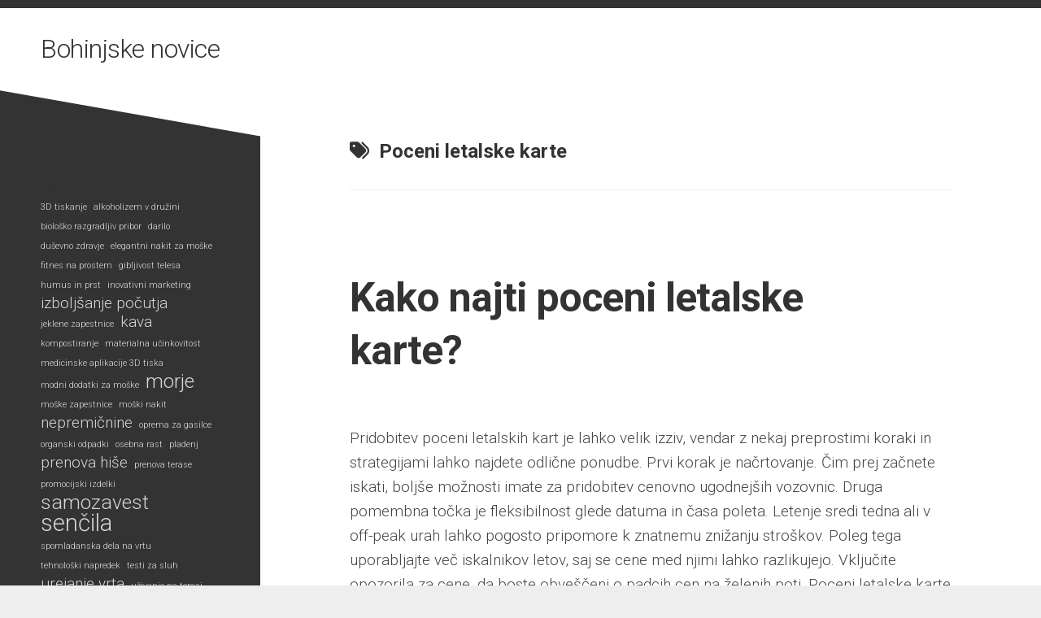

--- FILE ---
content_type: text/html; charset=UTF-8
request_url: https://www.impel-bohinj.si/tag/poceni-letalske-karte/
body_size: 12201
content:
<!DOCTYPE html> 
<html class="no-js" dir="ltr" lang="sl-SI" prefix="og: https://ogp.me/ns#">

<head>
	<meta charset="UTF-8">
	<meta name="viewport" content="width=device-width, initial-scale=1.0">
	<link rel="profile" href="https://gmpg.org/xfn/11">
		
	<title>Poceni letalske karte - Bohinjske novice</title>

		<!-- All in One SEO 4.9.3 - aioseo.com -->
	<meta name="robots" content="max-image-preview:large" />
	<link rel="canonical" href="https://www.impel-bohinj.si/tag/poceni-letalske-karte/" />
	<meta name="generator" content="All in One SEO (AIOSEO) 4.9.3" />
		<script type="application/ld+json" class="aioseo-schema">
			{"@context":"https:\/\/schema.org","@graph":[{"@type":"BreadcrumbList","@id":"https:\/\/www.impel-bohinj.si\/tag\/poceni-letalske-karte\/#breadcrumblist","itemListElement":[{"@type":"ListItem","@id":"https:\/\/www.impel-bohinj.si#listItem","position":1,"name":"Home","item":"https:\/\/www.impel-bohinj.si","nextItem":{"@type":"ListItem","@id":"https:\/\/www.impel-bohinj.si\/tag\/poceni-letalske-karte\/#listItem","name":"Poceni letalske karte"}},{"@type":"ListItem","@id":"https:\/\/www.impel-bohinj.si\/tag\/poceni-letalske-karte\/#listItem","position":2,"name":"Poceni letalske karte","previousItem":{"@type":"ListItem","@id":"https:\/\/www.impel-bohinj.si#listItem","name":"Home"}}]},{"@type":"CollectionPage","@id":"https:\/\/www.impel-bohinj.si\/tag\/poceni-letalske-karte\/#collectionpage","url":"https:\/\/www.impel-bohinj.si\/tag\/poceni-letalske-karte\/","name":"Poceni letalske karte - Bohinjske novice","inLanguage":"sl-SI","isPartOf":{"@id":"https:\/\/www.impel-bohinj.si\/#website"},"breadcrumb":{"@id":"https:\/\/www.impel-bohinj.si\/tag\/poceni-letalske-karte\/#breadcrumblist"}},{"@type":"Organization","@id":"https:\/\/www.impel-bohinj.si\/#organization","name":"Bohinjske novice","url":"https:\/\/www.impel-bohinj.si\/"},{"@type":"WebSite","@id":"https:\/\/www.impel-bohinj.si\/#website","url":"https:\/\/www.impel-bohinj.si\/","name":"Bohinjske novice","inLanguage":"sl-SI","publisher":{"@id":"https:\/\/www.impel-bohinj.si\/#organization"}}]}
		</script>
		<!-- All in One SEO -->

<script>document.documentElement.className = document.documentElement.className.replace("no-js","js");</script>
<link rel='dns-prefetch' href='//fonts.googleapis.com' />
<link rel="alternate" type="application/rss+xml" title="Bohinjske novice &raquo; Vir" href="https://www.impel-bohinj.si/feed/" />
<link rel="alternate" type="application/rss+xml" title="Bohinjske novice &raquo; Vir komentarjev" href="https://www.impel-bohinj.si/comments/feed/" />
<link rel="alternate" type="application/rss+xml" title="Bohinjske novice &raquo; Poceni letalske karte Vir oznake" href="https://www.impel-bohinj.si/tag/poceni-letalske-karte/feed/" />
<style id='wp-img-auto-sizes-contain-inline-css' type='text/css'>
img:is([sizes=auto i],[sizes^="auto," i]){contain-intrinsic-size:3000px 1500px}
/*# sourceURL=wp-img-auto-sizes-contain-inline-css */
</style>

<style id='wp-emoji-styles-inline-css' type='text/css'>

	img.wp-smiley, img.emoji {
		display: inline !important;
		border: none !important;
		box-shadow: none !important;
		height: 1em !important;
		width: 1em !important;
		margin: 0 0.07em !important;
		vertical-align: -0.1em !important;
		background: none !important;
		padding: 0 !important;
	}
/*# sourceURL=wp-emoji-styles-inline-css */
</style>
<link rel='stylesheet' id='wp-block-library-css' href='https://www.impel-bohinj.si/wp-includes/css/dist/block-library/style.min.css?ver=6.9' type='text/css' media='all' />
<style id='wp-block-categories-inline-css' type='text/css'>
.wp-block-categories{box-sizing:border-box}.wp-block-categories.alignleft{margin-right:2em}.wp-block-categories.alignright{margin-left:2em}.wp-block-categories.wp-block-categories-dropdown.aligncenter{text-align:center}.wp-block-categories .wp-block-categories__label{display:block;width:100%}
/*# sourceURL=https://www.impel-bohinj.si/wp-includes/blocks/categories/style.min.css */
</style>
<style id='wp-block-heading-inline-css' type='text/css'>
h1:where(.wp-block-heading).has-background,h2:where(.wp-block-heading).has-background,h3:where(.wp-block-heading).has-background,h4:where(.wp-block-heading).has-background,h5:where(.wp-block-heading).has-background,h6:where(.wp-block-heading).has-background{padding:1.25em 2.375em}h1.has-text-align-left[style*=writing-mode]:where([style*=vertical-lr]),h1.has-text-align-right[style*=writing-mode]:where([style*=vertical-rl]),h2.has-text-align-left[style*=writing-mode]:where([style*=vertical-lr]),h2.has-text-align-right[style*=writing-mode]:where([style*=vertical-rl]),h3.has-text-align-left[style*=writing-mode]:where([style*=vertical-lr]),h3.has-text-align-right[style*=writing-mode]:where([style*=vertical-rl]),h4.has-text-align-left[style*=writing-mode]:where([style*=vertical-lr]),h4.has-text-align-right[style*=writing-mode]:where([style*=vertical-rl]),h5.has-text-align-left[style*=writing-mode]:where([style*=vertical-lr]),h5.has-text-align-right[style*=writing-mode]:where([style*=vertical-rl]),h6.has-text-align-left[style*=writing-mode]:where([style*=vertical-lr]),h6.has-text-align-right[style*=writing-mode]:where([style*=vertical-rl]){rotate:180deg}
/*# sourceURL=https://www.impel-bohinj.si/wp-includes/blocks/heading/style.min.css */
</style>
<style id='wp-block-tag-cloud-inline-css' type='text/css'>
.wp-block-tag-cloud{box-sizing:border-box}.wp-block-tag-cloud.aligncenter{justify-content:center;text-align:center}.wp-block-tag-cloud a{display:inline-block;margin-right:5px}.wp-block-tag-cloud span{display:inline-block;margin-left:5px;text-decoration:none}:root :where(.wp-block-tag-cloud.is-style-outline){display:flex;flex-wrap:wrap;gap:1ch}:root :where(.wp-block-tag-cloud.is-style-outline a){border:1px solid;font-size:unset!important;margin-right:0;padding:1ch 2ch;text-decoration:none!important}
/*# sourceURL=https://www.impel-bohinj.si/wp-includes/blocks/tag-cloud/style.min.css */
</style>
<style id='wp-block-group-inline-css' type='text/css'>
.wp-block-group{box-sizing:border-box}:where(.wp-block-group.wp-block-group-is-layout-constrained){position:relative}
/*# sourceURL=https://www.impel-bohinj.si/wp-includes/blocks/group/style.min.css */
</style>
<style id='global-styles-inline-css' type='text/css'>
:root{--wp--preset--aspect-ratio--square: 1;--wp--preset--aspect-ratio--4-3: 4/3;--wp--preset--aspect-ratio--3-4: 3/4;--wp--preset--aspect-ratio--3-2: 3/2;--wp--preset--aspect-ratio--2-3: 2/3;--wp--preset--aspect-ratio--16-9: 16/9;--wp--preset--aspect-ratio--9-16: 9/16;--wp--preset--color--black: #000000;--wp--preset--color--cyan-bluish-gray: #abb8c3;--wp--preset--color--white: #ffffff;--wp--preset--color--pale-pink: #f78da7;--wp--preset--color--vivid-red: #cf2e2e;--wp--preset--color--luminous-vivid-orange: #ff6900;--wp--preset--color--luminous-vivid-amber: #fcb900;--wp--preset--color--light-green-cyan: #7bdcb5;--wp--preset--color--vivid-green-cyan: #00d084;--wp--preset--color--pale-cyan-blue: #8ed1fc;--wp--preset--color--vivid-cyan-blue: #0693e3;--wp--preset--color--vivid-purple: #9b51e0;--wp--preset--gradient--vivid-cyan-blue-to-vivid-purple: linear-gradient(135deg,rgb(6,147,227) 0%,rgb(155,81,224) 100%);--wp--preset--gradient--light-green-cyan-to-vivid-green-cyan: linear-gradient(135deg,rgb(122,220,180) 0%,rgb(0,208,130) 100%);--wp--preset--gradient--luminous-vivid-amber-to-luminous-vivid-orange: linear-gradient(135deg,rgb(252,185,0) 0%,rgb(255,105,0) 100%);--wp--preset--gradient--luminous-vivid-orange-to-vivid-red: linear-gradient(135deg,rgb(255,105,0) 0%,rgb(207,46,46) 100%);--wp--preset--gradient--very-light-gray-to-cyan-bluish-gray: linear-gradient(135deg,rgb(238,238,238) 0%,rgb(169,184,195) 100%);--wp--preset--gradient--cool-to-warm-spectrum: linear-gradient(135deg,rgb(74,234,220) 0%,rgb(151,120,209) 20%,rgb(207,42,186) 40%,rgb(238,44,130) 60%,rgb(251,105,98) 80%,rgb(254,248,76) 100%);--wp--preset--gradient--blush-light-purple: linear-gradient(135deg,rgb(255,206,236) 0%,rgb(152,150,240) 100%);--wp--preset--gradient--blush-bordeaux: linear-gradient(135deg,rgb(254,205,165) 0%,rgb(254,45,45) 50%,rgb(107,0,62) 100%);--wp--preset--gradient--luminous-dusk: linear-gradient(135deg,rgb(255,203,112) 0%,rgb(199,81,192) 50%,rgb(65,88,208) 100%);--wp--preset--gradient--pale-ocean: linear-gradient(135deg,rgb(255,245,203) 0%,rgb(182,227,212) 50%,rgb(51,167,181) 100%);--wp--preset--gradient--electric-grass: linear-gradient(135deg,rgb(202,248,128) 0%,rgb(113,206,126) 100%);--wp--preset--gradient--midnight: linear-gradient(135deg,rgb(2,3,129) 0%,rgb(40,116,252) 100%);--wp--preset--font-size--small: 13px;--wp--preset--font-size--medium: 20px;--wp--preset--font-size--large: 36px;--wp--preset--font-size--x-large: 42px;--wp--preset--spacing--20: 0.44rem;--wp--preset--spacing--30: 0.67rem;--wp--preset--spacing--40: 1rem;--wp--preset--spacing--50: 1.5rem;--wp--preset--spacing--60: 2.25rem;--wp--preset--spacing--70: 3.38rem;--wp--preset--spacing--80: 5.06rem;--wp--preset--shadow--natural: 6px 6px 9px rgba(0, 0, 0, 0.2);--wp--preset--shadow--deep: 12px 12px 50px rgba(0, 0, 0, 0.4);--wp--preset--shadow--sharp: 6px 6px 0px rgba(0, 0, 0, 0.2);--wp--preset--shadow--outlined: 6px 6px 0px -3px rgb(255, 255, 255), 6px 6px rgb(0, 0, 0);--wp--preset--shadow--crisp: 6px 6px 0px rgb(0, 0, 0);}:where(.is-layout-flex){gap: 0.5em;}:where(.is-layout-grid){gap: 0.5em;}body .is-layout-flex{display: flex;}.is-layout-flex{flex-wrap: wrap;align-items: center;}.is-layout-flex > :is(*, div){margin: 0;}body .is-layout-grid{display: grid;}.is-layout-grid > :is(*, div){margin: 0;}:where(.wp-block-columns.is-layout-flex){gap: 2em;}:where(.wp-block-columns.is-layout-grid){gap: 2em;}:where(.wp-block-post-template.is-layout-flex){gap: 1.25em;}:where(.wp-block-post-template.is-layout-grid){gap: 1.25em;}.has-black-color{color: var(--wp--preset--color--black) !important;}.has-cyan-bluish-gray-color{color: var(--wp--preset--color--cyan-bluish-gray) !important;}.has-white-color{color: var(--wp--preset--color--white) !important;}.has-pale-pink-color{color: var(--wp--preset--color--pale-pink) !important;}.has-vivid-red-color{color: var(--wp--preset--color--vivid-red) !important;}.has-luminous-vivid-orange-color{color: var(--wp--preset--color--luminous-vivid-orange) !important;}.has-luminous-vivid-amber-color{color: var(--wp--preset--color--luminous-vivid-amber) !important;}.has-light-green-cyan-color{color: var(--wp--preset--color--light-green-cyan) !important;}.has-vivid-green-cyan-color{color: var(--wp--preset--color--vivid-green-cyan) !important;}.has-pale-cyan-blue-color{color: var(--wp--preset--color--pale-cyan-blue) !important;}.has-vivid-cyan-blue-color{color: var(--wp--preset--color--vivid-cyan-blue) !important;}.has-vivid-purple-color{color: var(--wp--preset--color--vivid-purple) !important;}.has-black-background-color{background-color: var(--wp--preset--color--black) !important;}.has-cyan-bluish-gray-background-color{background-color: var(--wp--preset--color--cyan-bluish-gray) !important;}.has-white-background-color{background-color: var(--wp--preset--color--white) !important;}.has-pale-pink-background-color{background-color: var(--wp--preset--color--pale-pink) !important;}.has-vivid-red-background-color{background-color: var(--wp--preset--color--vivid-red) !important;}.has-luminous-vivid-orange-background-color{background-color: var(--wp--preset--color--luminous-vivid-orange) !important;}.has-luminous-vivid-amber-background-color{background-color: var(--wp--preset--color--luminous-vivid-amber) !important;}.has-light-green-cyan-background-color{background-color: var(--wp--preset--color--light-green-cyan) !important;}.has-vivid-green-cyan-background-color{background-color: var(--wp--preset--color--vivid-green-cyan) !important;}.has-pale-cyan-blue-background-color{background-color: var(--wp--preset--color--pale-cyan-blue) !important;}.has-vivid-cyan-blue-background-color{background-color: var(--wp--preset--color--vivid-cyan-blue) !important;}.has-vivid-purple-background-color{background-color: var(--wp--preset--color--vivid-purple) !important;}.has-black-border-color{border-color: var(--wp--preset--color--black) !important;}.has-cyan-bluish-gray-border-color{border-color: var(--wp--preset--color--cyan-bluish-gray) !important;}.has-white-border-color{border-color: var(--wp--preset--color--white) !important;}.has-pale-pink-border-color{border-color: var(--wp--preset--color--pale-pink) !important;}.has-vivid-red-border-color{border-color: var(--wp--preset--color--vivid-red) !important;}.has-luminous-vivid-orange-border-color{border-color: var(--wp--preset--color--luminous-vivid-orange) !important;}.has-luminous-vivid-amber-border-color{border-color: var(--wp--preset--color--luminous-vivid-amber) !important;}.has-light-green-cyan-border-color{border-color: var(--wp--preset--color--light-green-cyan) !important;}.has-vivid-green-cyan-border-color{border-color: var(--wp--preset--color--vivid-green-cyan) !important;}.has-pale-cyan-blue-border-color{border-color: var(--wp--preset--color--pale-cyan-blue) !important;}.has-vivid-cyan-blue-border-color{border-color: var(--wp--preset--color--vivid-cyan-blue) !important;}.has-vivid-purple-border-color{border-color: var(--wp--preset--color--vivid-purple) !important;}.has-vivid-cyan-blue-to-vivid-purple-gradient-background{background: var(--wp--preset--gradient--vivid-cyan-blue-to-vivid-purple) !important;}.has-light-green-cyan-to-vivid-green-cyan-gradient-background{background: var(--wp--preset--gradient--light-green-cyan-to-vivid-green-cyan) !important;}.has-luminous-vivid-amber-to-luminous-vivid-orange-gradient-background{background: var(--wp--preset--gradient--luminous-vivid-amber-to-luminous-vivid-orange) !important;}.has-luminous-vivid-orange-to-vivid-red-gradient-background{background: var(--wp--preset--gradient--luminous-vivid-orange-to-vivid-red) !important;}.has-very-light-gray-to-cyan-bluish-gray-gradient-background{background: var(--wp--preset--gradient--very-light-gray-to-cyan-bluish-gray) !important;}.has-cool-to-warm-spectrum-gradient-background{background: var(--wp--preset--gradient--cool-to-warm-spectrum) !important;}.has-blush-light-purple-gradient-background{background: var(--wp--preset--gradient--blush-light-purple) !important;}.has-blush-bordeaux-gradient-background{background: var(--wp--preset--gradient--blush-bordeaux) !important;}.has-luminous-dusk-gradient-background{background: var(--wp--preset--gradient--luminous-dusk) !important;}.has-pale-ocean-gradient-background{background: var(--wp--preset--gradient--pale-ocean) !important;}.has-electric-grass-gradient-background{background: var(--wp--preset--gradient--electric-grass) !important;}.has-midnight-gradient-background{background: var(--wp--preset--gradient--midnight) !important;}.has-small-font-size{font-size: var(--wp--preset--font-size--small) !important;}.has-medium-font-size{font-size: var(--wp--preset--font-size--medium) !important;}.has-large-font-size{font-size: var(--wp--preset--font-size--large) !important;}.has-x-large-font-size{font-size: var(--wp--preset--font-size--x-large) !important;}
/*# sourceURL=global-styles-inline-css */
</style>

<style id='classic-theme-styles-inline-css' type='text/css'>
/*! This file is auto-generated */
.wp-block-button__link{color:#fff;background-color:#32373c;border-radius:9999px;box-shadow:none;text-decoration:none;padding:calc(.667em + 2px) calc(1.333em + 2px);font-size:1.125em}.wp-block-file__button{background:#32373c;color:#fff;text-decoration:none}
/*# sourceURL=/wp-includes/css/classic-themes.min.css */
</style>
<link rel='stylesheet' id='minimer-style-css' href='https://www.impel-bohinj.si/wp-content/themes/minimer/style.css?ver=6.9' type='text/css' media='all' />
<style id='minimer-style-inline-css' type='text/css'>
body { font-family: "Roboto", Arial, sans-serif; }

/*# sourceURL=minimer-style-inline-css */
</style>
<link rel='stylesheet' id='minimer-responsive-css' href='https://www.impel-bohinj.si/wp-content/themes/minimer/responsive.css?ver=6.9' type='text/css' media='all' />
<link rel='stylesheet' id='minimer-font-awesome-css' href='https://www.impel-bohinj.si/wp-content/themes/minimer/fonts/all.min.css?ver=6.9' type='text/css' media='all' />
<link rel='stylesheet' id='roboto-css' href='//fonts.googleapis.com/css?family=Roboto%3A400%2C300italic%2C300%2C400italic%2C700&#038;subset=latin%2Clatin-ext&#038;ver=6.9' type='text/css' media='all' />
<script type="text/javascript" src="https://www.impel-bohinj.si/wp-includes/js/jquery/jquery.min.js?ver=3.7.1" id="jquery-core-js"></script>
<script type="text/javascript" src="https://www.impel-bohinj.si/wp-includes/js/jquery/jquery-migrate.min.js?ver=3.4.1" id="jquery-migrate-js"></script>
<script type="text/javascript" src="https://www.impel-bohinj.si/wp-content/themes/minimer/js/slick.min.js?ver=6.9" id="minimer-slick-js"></script>
<link rel="https://api.w.org/" href="https://www.impel-bohinj.si/wp-json/" /><link rel="alternate" title="JSON" type="application/json" href="https://www.impel-bohinj.si/wp-json/wp/v2/tags/156" /><link rel="EditURI" type="application/rsd+xml" title="RSD" href="https://www.impel-bohinj.si/xmlrpc.php?rsd" />
<meta name="generator" content="WordPress 6.9" />
<style id="kirki-inline-styles"></style><link rel='stylesheet' id='remove-style-meta-css' href='https://www.impel-bohinj.si/wp-content/plugins/wp-author-date-and-meta-remover/css/entrymetastyle.css?ver=1.0' type='text/css' media='all' />
</head>

<body class="archive tag tag-poceni-letalske-karte tag-156 wp-theme-minimer col-2cr full-width logged-out">


<a class="skip-link screen-reader-text" href="#page">Skip to content</a>

<div id="wrapper">
	
	<div id="header-sticky">
		<header id="header" class="hide-on-scroll-down nav-menu-dropdown-left">

			<div class="group pad">
				<p class="site-title"><a href="https://www.impel-bohinj.si/" rel="home">Bohinjske novice</a></p>
													<p class="site-description"></p>
								
								
								
								
			</div>
			
		</header><!--/#header-->
	</div><!--/#header-sticky-->
	
		
	

	
	<div class="container" id="page">
		<div class="container-inner">			
			<div class="main">
				<div class="main-inner group">

<div class="content">
		
	<div class="page-title group">
	<div class="page-title-inner group">
	
					<h1><i class="fas fa-tags"></i>Poceni letalske karte</h1>
			
		
								
	</div><!--/.page-title-inner-->
</div><!--/.page-title-->	
				
					
<article id="post-72" class="post-72 post type-post status-publish format-standard hentry category-potovanja tag-iskanje-ugodnih-vozovnic tag-nasveti-za-pridobivanje-ugodnih-kart tag-poceni-letalske-karte tag-spletne-strani-za-iskanje-letov">	
	
	<div class="post-wrapper group">
		<header class="entry-header group">
			<h2 class="entry-title"><a href="https://www.impel-bohinj.si/kako-najti-poceni-letalske-karte/" rel="bookmark">Kako najti poceni letalske karte?</a></h2>
			<div class="entry-meta">
				<span class="posted-on">Posted on 10/12/2023</span>
				<span class="byline">by <span class="author"><a href="https://www.impel-bohinj.si/author/mihangn-si/" title="Prispevki od miha@ngn.si" rel="author">miha@ngn.si</a></span></span>
				<span class="entry-category"><a href="https://www.impel-bohinj.si/category/potovanja/" rel="category tag">Potovanja</a></span>
							</div>
		</header>
		<div class="entry-media">
												</div>
		<div class="entry-content">
			<div class="entry themeform">
				
								
					<p>Pridobitev poceni letalskih kart je lahko velik izziv, vendar z nekaj preprostimi koraki in strategijami lahko najdete odlične ponudbe. Prvi korak je načrtovanje. Čim prej začnete iskati, boljše možnosti imate za pridobitev cenovno ugodnejših vozovnic. Druga pomembna točka je fleksibilnost glede datuma in časa poleta. Letenje sredi tedna ali v off-peak urah lahko pogosto pripomore k znatnemu znižanju stroškov. Poleg tega uporabljajte več iskalnikov letov, saj se cene med njimi lahko razlikujejo. Vključite opozorila za cene, da boste obveščeni o padcih cen na želenih poti. Poceni letalske karte so pogosto na voljo tudi prek posebnih promocij ali ponudb zadnjega trenutka, zato bodite vedno pripravljeni na hitro akcijo in nakup. Upoštevanje teh nasvetov vas bo pripeljalo do uspeha pri iskanju ugodnih letalskih vozovnic.</p>
<p>Raziskovanje najboljših spletnih strani za iskanje poceni letalskih kart je ključni korak pri pomoči prihrankov na potovanjih. Med najbolj priljubljenimi in učinkovitimi so Skyscanner, Momondo, Google Flights in Kayak. Te spletne strani ne samo da ponujajo primerjalno orodje cen, ki vam omogoča hitro primerjanje cen letalskih kart med različnimi letalskimi družbami, ampak tudi ponujajo funkcije kot so fleksibilne datume in opozorila za padec cen. S tem lahko pridobite informacije o najugodnejšem času za nakup vaše karte. Poleg teh spletnih mest pa obstajajo tudi številne specializirane spletne strani in aplikacije, ki se osredotočajo na določene regije ali vrste potovanj. Na primer, Secret Flying in Airfare Watchdog sta odlična izbira za tiste, ki iščejo super zadnjo minuto ali napake v tarifah. Ne pozabimo omeniti tudi različnih programov zvestobe ter naročanja na e-novice pri posameznih letalskih prevoznikih, saj le-ti pogosto nudijo ekskluzivne popuste svojim članom. Z uporabo teh orodij boste zagotovo našli &#8216;poceni letalske karte&#8217; za vaše naslednje potovanje. Bodite pa vedno pozorni na morebitne skrite stroške, ki so lahko povezani z nizkocenovnimi letalskimi kartami.</p>
<p><img fetchpriority="high" decoding="async" width="2000" height="1333" class="size-full wp-image-71 aligncenter" src="https://www.impel-bohinj.si/wp-content/uploads/2023/12/kako-najti-poceni-letalske-karte.jpg" alt="Kako najti poceni letalske karte?" srcset="https://www.impel-bohinj.si/wp-content/uploads/2023/12/kako-najti-poceni-letalske-karte.jpg 2000w, https://www.impel-bohinj.si/wp-content/uploads/2023/12/kako-najti-poceni-letalske-karte-300x200.jpg 300w, https://www.impel-bohinj.si/wp-content/uploads/2023/12/kako-najti-poceni-letalske-karte-1024x682.jpg 1024w, https://www.impel-bohinj.si/wp-content/uploads/2023/12/kako-najti-poceni-letalske-karte-768x512.jpg 768w, https://www.impel-bohinj.si/wp-content/uploads/2023/12/kako-najti-poceni-letalske-karte-1536x1024.jpg 1536w" sizes="(max-width: 2000px) 100vw, 2000px" /></p>
<h2>Nasveti in triki za pridobivanje ugodnih letalskih kart</h2>
<p>Pridobivanje ugodnih letalskih kart ni vedno enostavno, saj je veliko dejavnikov, ki vplivajo na končno ceno. Nasveti in triki za pridobivanje le-teh so torej nujni, če želite potovati kot pravi popotnik na proračunu. Na prvem mestu je seveda pomembna prožnost pri datumih odhoda in prihoda. Če imate možnost izbire, vedno preverite cene za različne datume in obdobja leta. Tudi sredina tedna je običajno cenejša kot konec tedna. Drug nasvet je spremljanje več spletnih strani za rezervacije letalskih kart in primerjanje cen. Ne pozabite tudi na to, da lahko dobite poceni letalske karte z uporabo programa zvestobe določenega letalskega prevoznika ali pa s koriščenjem kreditnih kartic, ki ponujajo milje ali točke za vsak porabljen evro. Prav tako bodite pozorni na različne promocijske akcije in posebne ponudbe, ki jih redno objavljajo letalski prevozniki &#8211; morda boste ravno tam našli super ugodnost! Še en trik je iskanje povezav preko drugih mest &#8211; v nekaterih primerih je namreč ceneje poleteti do bližnjega mesta in od tam nadaljevati pot z drugim prevozom. Obdržite te nasvete v mislih in pridobivanje ugodnih letalskih kart ne bo več takšna uganka, kot se morda zdi na prvi pogled.</p>
<p>Brezplačne mobilne aplikacije in e-poštna obvestila letalskih družb so prav tako odlični viri za iskanje ugodnih letov. S tem, ko se naročite na njihove e-novice, boste prejeli informacije o popustih in posebnih ponudbah. Poleg tega lahko uporabite različna spletna mesta, ki primerjajo cene letalskih kart iz več virov. Tako boste lažje našli najboljše ponudbe. Ne pozabite pa tudi na to, da čeprav poceni letalske karte zvenijo privlačno, je treba preveriti tudi dodatne stroške kot so prtljaga, sedeži in hrana ter pijača na letalu. Te storitve so pogosto brezplačne pri dražjih letalskih kartah, medtem ko jih morate pri poceni kartah plačati dodatno. Prav tako je vredno preveriti morebitne spremembe voznega reda ali odpovedi letov pri nizkocenovnih prevoznikih &#8211; ti imajo namreč pogosto manj fleksibilnosti v takšnih situacijah. Če potujete z otroci ali starejšimi osebami pa je pomembno premisliti tudi o udobju med potovanjem &#8211; dolgi postanki in večkratna menjava letal morda ne bo najbolj primerna opcija za vas. Izbira idealnih letalskih kart je torej proces, ki zahteva nekaj več časa in truda, vendar z upoštevanjem teh nasvetov lahko prihranite precej denarja.&hellip;</p>				
								
			</div>
		</div>
	</div>

</article><!--/.post-->					
		<nav class="pagination group">
			<ul class="group">
			<li class="prev left"></li>
			<li class="next right"></li>
		</ul>
	</nav><!--/.pagination-->
		
	
</div><!--/.content-->


	<div class="sidebar s1">
	
		<div class="sidebar-skewed">
		
			<div class="sidebar-skew"><div class="sidebar-skew-inner"></div></div>
			<div class="sidebar-skew-bottom"><div class="sidebar-skew-inner-bottom"></div></div>
			
					
		</div>
		<div class="clear skew-clear"></div>
		
		<div class="sidebar-content dark">

			<div id="block-5" class="widget widget_block">
<div class="wp-block-group"><div class="wp-block-group__inner-container is-layout-flow wp-block-group-is-layout-flow">
<h2 class="wp-block-heading">Tagi</h2>


<p class="wp-block-tag-cloud"><a href="https://www.impel-bohinj.si/tag/3d-tiskanje/" class="tag-cloud-link tag-link-326 tag-link-position-1" style="font-size: 8pt;" aria-label="3D tiskanje (1 predmet)">3D tiskanje</a>
<a href="https://www.impel-bohinj.si/tag/alkoholizem-v-druzini/" class="tag-cloud-link tag-link-341 tag-link-position-2" style="font-size: 8pt;" aria-label="alkoholizem v družini (1 predmet)">alkoholizem v družini</a>
<a href="https://www.impel-bohinj.si/tag/biolosko-razgradljiv-pribor/" class="tag-cloud-link tag-link-370 tag-link-position-3" style="font-size: 8pt;" aria-label="biološko razgradljiv pribor (1 predmet)">biološko razgradljiv pribor</a>
<a href="https://www.impel-bohinj.si/tag/darilo/" class="tag-cloud-link tag-link-331 tag-link-position-4" style="font-size: 8pt;" aria-label="darilo (1 predmet)">darilo</a>
<a href="https://www.impel-bohinj.si/tag/dusevno-zdravje/" class="tag-cloud-link tag-link-343 tag-link-position-5" style="font-size: 8pt;" aria-label="duševno zdravje (1 predmet)">duševno zdravje</a>
<a href="https://www.impel-bohinj.si/tag/elegantni-nakit-za-moske/" class="tag-cloud-link tag-link-320 tag-link-position-6" style="font-size: 8pt;" aria-label="elegantni nakit za moške (1 predmet)">elegantni nakit za moške</a>
<a href="https://www.impel-bohinj.si/tag/fitnes-na-prostem/" class="tag-cloud-link tag-link-358 tag-link-position-7" style="font-size: 8pt;" aria-label="fitnes na prostem (1 predmet)">fitnes na prostem</a>
<a href="https://www.impel-bohinj.si/tag/gibljivost-telesa/" class="tag-cloud-link tag-link-359 tag-link-position-8" style="font-size: 8pt;" aria-label="gibljivost telesa (1 predmet)">gibljivost telesa</a>
<a href="https://www.impel-bohinj.si/tag/humus-in-prst/" class="tag-cloud-link tag-link-364 tag-link-position-9" style="font-size: 8pt;" aria-label="humus in prst (1 predmet)">humus in prst</a>
<a href="https://www.impel-bohinj.si/tag/inovativni-marketing/" class="tag-cloud-link tag-link-371 tag-link-position-10" style="font-size: 8pt;" aria-label="inovativni marketing (1 predmet)">inovativni marketing</a>
<a href="https://www.impel-bohinj.si/tag/izboljsanje-pocutja/" class="tag-cloud-link tag-link-83 tag-link-position-11" style="font-size: 14.3pt;" aria-label="izboljšanje počutja (2 predmeta)">izboljšanje počutja</a>
<a href="https://www.impel-bohinj.si/tag/jeklene-zapestnice/" class="tag-cloud-link tag-link-321 tag-link-position-12" style="font-size: 8pt;" aria-label="jeklene zapestnice (1 predmet)">jeklene zapestnice</a>
<a href="https://www.impel-bohinj.si/tag/kava/" class="tag-cloud-link tag-link-48 tag-link-position-13" style="font-size: 14.3pt;" aria-label="kava (2 predmeta)">kava</a>
<a href="https://www.impel-bohinj.si/tag/kompostiranje/" class="tag-cloud-link tag-link-365 tag-link-position-14" style="font-size: 8pt;" aria-label="kompostiranje (1 predmet)">kompostiranje</a>
<a href="https://www.impel-bohinj.si/tag/materialna-ucinkovitost/" class="tag-cloud-link tag-link-327 tag-link-position-15" style="font-size: 8pt;" aria-label="materialna učinkovitost (1 predmet)">materialna učinkovitost</a>
<a href="https://www.impel-bohinj.si/tag/medicinske-aplikacije-3d-tiska/" class="tag-cloud-link tag-link-328 tag-link-position-16" style="font-size: 8pt;" aria-label="medicinske aplikacije 3D tiska (1 predmet)">medicinske aplikacije 3D tiska</a>
<a href="https://www.impel-bohinj.si/tag/modni-dodatki-za-moske/" class="tag-cloud-link tag-link-324 tag-link-position-17" style="font-size: 8pt;" aria-label="modni dodatki za moške (1 predmet)">modni dodatki za moške</a>
<a href="https://www.impel-bohinj.si/tag/morje/" class="tag-cloud-link tag-link-81 tag-link-position-18" style="font-size: 18.5pt;" aria-label="morje (3 predmeti)">morje</a>
<a href="https://www.impel-bohinj.si/tag/moske-zapestnice/" class="tag-cloud-link tag-link-322 tag-link-position-19" style="font-size: 8pt;" aria-label="moške zapestnice (1 predmet)">moške zapestnice</a>
<a href="https://www.impel-bohinj.si/tag/moski-nakit/" class="tag-cloud-link tag-link-323 tag-link-position-20" style="font-size: 8pt;" aria-label="moški nakit (1 predmet)">moški nakit</a>
<a href="https://www.impel-bohinj.si/tag/nepremicnine/" class="tag-cloud-link tag-link-42 tag-link-position-21" style="font-size: 14.3pt;" aria-label="nepremičnine (2 predmeta)">nepremičnine</a>
<a href="https://www.impel-bohinj.si/tag/oprema-za-gasilce/" class="tag-cloud-link tag-link-336 tag-link-position-22" style="font-size: 8pt;" aria-label="oprema za gasilce (1 predmet)">oprema za gasilce</a>
<a href="https://www.impel-bohinj.si/tag/organski-odpadki/" class="tag-cloud-link tag-link-366 tag-link-position-23" style="font-size: 8pt;" aria-label="organski odpadki (1 predmet)">organski odpadki</a>
<a href="https://www.impel-bohinj.si/tag/osebna-rast/" class="tag-cloud-link tag-link-344 tag-link-position-24" style="font-size: 8pt;" aria-label="osebna rast (1 predmet)">osebna rast</a>
<a href="https://www.impel-bohinj.si/tag/pladenj/" class="tag-cloud-link tag-link-332 tag-link-position-25" style="font-size: 8pt;" aria-label="pladenj (1 predmet)">pladenj</a>
<a href="https://www.impel-bohinj.si/tag/prenova-hise/" class="tag-cloud-link tag-link-128 tag-link-position-26" style="font-size: 14.3pt;" aria-label="prenova hiše (2 predmeta)">prenova hiše</a>
<a href="https://www.impel-bohinj.si/tag/prenova-terase/" class="tag-cloud-link tag-link-333 tag-link-position-27" style="font-size: 8pt;" aria-label="prenova terase (1 predmet)">prenova terase</a>
<a href="https://www.impel-bohinj.si/tag/promocijski-izdelki/" class="tag-cloud-link tag-link-372 tag-link-position-28" style="font-size: 8pt;" aria-label="promocijski izdelki (1 predmet)">promocijski izdelki</a>
<a href="https://www.impel-bohinj.si/tag/samozavest/" class="tag-cloud-link tag-link-113 tag-link-position-29" style="font-size: 18.5pt;" aria-label="samozavest (3 predmeti)">samozavest</a>
<a href="https://www.impel-bohinj.si/tag/sencila/" class="tag-cloud-link tag-link-5 tag-link-position-30" style="font-size: 22pt;" aria-label="senčila (4 predmeti)">senčila</a>
<a href="https://www.impel-bohinj.si/tag/spomladanska-dela-na-vrtu/" class="tag-cloud-link tag-link-367 tag-link-position-31" style="font-size: 8pt;" aria-label="spomladanska dela na vrtu (1 predmet)">spomladanska dela na vrtu</a>
<a href="https://www.impel-bohinj.si/tag/tehnoloski-napredek/" class="tag-cloud-link tag-link-329 tag-link-position-32" style="font-size: 8pt;" aria-label="tehnološki napredek (1 predmet)">tehnološki napredek</a>
<a href="https://www.impel-bohinj.si/tag/testi-za-sluh/" class="tag-cloud-link tag-link-318 tag-link-position-33" style="font-size: 8pt;" aria-label="testi za sluh (1 predmet)">testi za sluh</a>
<a href="https://www.impel-bohinj.si/tag/urejanje-vrta/" class="tag-cloud-link tag-link-285 tag-link-position-34" style="font-size: 14.3pt;" aria-label="urejanje vrta (2 predmeta)">urejanje vrta</a>
<a href="https://www.impel-bohinj.si/tag/uzivanje-na-terasi/" class="tag-cloud-link tag-link-334 tag-link-position-35" style="font-size: 8pt;" aria-label="uživanje na terasi (1 predmet)">uživanje na terasi</a>
<a href="https://www.impel-bohinj.si/tag/vadba-na-prostem/" class="tag-cloud-link tag-link-360 tag-link-position-36" style="font-size: 8pt;" aria-label="vadba na prostem (1 predmet)">vadba na prostem</a>
<a href="https://www.impel-bohinj.si/tag/vaje-z-lastno-tezo/" class="tag-cloud-link tag-link-361 tag-link-position-37" style="font-size: 8pt;" aria-label="vaje z lastno težo (1 predmet)">vaje z lastno težo</a>
<a href="https://www.impel-bohinj.si/tag/varstvo-pri-delu/" class="tag-cloud-link tag-link-337 tag-link-position-38" style="font-size: 8pt;" aria-label="varstvo pri delu (1 predmet)">varstvo pri delu</a>
<a href="https://www.impel-bohinj.si/tag/zascitna-oblacila/" class="tag-cloud-link tag-link-338 tag-link-position-39" style="font-size: 8pt;" aria-label="zaščitna oblačila (1 predmet)">zaščitna oblačila</a>
<a href="https://www.impel-bohinj.si/tag/zascitna-oblacila-gasilcev/" class="tag-cloud-link tag-link-339 tag-link-position-40" style="font-size: 8pt;" aria-label="zaščitna oblačila gasilcev (1 predmet)">zaščitna oblačila gasilcev</a>
<a href="https://www.impel-bohinj.si/tag/zdravje/" class="tag-cloud-link tag-link-140 tag-link-position-41" style="font-size: 14.3pt;" aria-label="zdravje (2 predmeta)">zdravje</a>
<a href="https://www.impel-bohinj.si/tag/zdravje-in-telesna-forma/" class="tag-cloud-link tag-link-362 tag-link-position-42" style="font-size: 8pt;" aria-label="zdravje in telesna forma (1 predmet)">zdravje in telesna forma</a>
<a href="https://www.impel-bohinj.si/tag/zunanji-prostor/" class="tag-cloud-link tag-link-368 tag-link-position-43" style="font-size: 8pt;" aria-label="zunanji prostor (1 predmet)">zunanji prostor</a>
<a href="https://www.impel-bohinj.si/tag/custvene-blokade/" class="tag-cloud-link tag-link-342 tag-link-position-44" style="font-size: 8pt;" aria-label="čustvene blokade (1 predmet)">čustvene blokade</a>
<a href="https://www.impel-bohinj.si/tag/ziva-voda/" class="tag-cloud-link tag-link-52 tag-link-position-45" style="font-size: 14.3pt;" aria-label="živa voda (2 predmeta)">živa voda</a></p></div></div>
</div><div id="block-6" class="widget widget_block">
<div class="wp-block-group"><div class="wp-block-group__inner-container is-layout-flow wp-block-group-is-layout-flow">
<h2 class="wp-block-heading">Kategorije</h2>


<ul class="wp-block-categories-list wp-block-categories">	<li class="cat-item cat-item-258"><a href="https://www.impel-bohinj.si/category/canyoning/">Canyoning</a>
</li>
	<li class="cat-item cat-item-350"><a href="https://www.impel-bohinj.si/category/cestitke-ob-rojstvu/">Čestitke ob rojstvu</a>
</li>
	<li class="cat-item cat-item-488"><a href="https://www.impel-bohinj.si/category/ciscenje-stekel-na-visini/">Čiščenje stekel na višini</a>
</li>
	<li class="cat-item cat-item-130"><a href="https://www.impel-bohinj.si/category/cnc-rezkar/">Cnc rezkar</a>
</li>
	<li class="cat-item cat-item-400"><a href="https://www.impel-bohinj.si/category/dom-in-vrt/">Dom in vrt</a>
</li>
	<li class="cat-item cat-item-382"><a href="https://www.impel-bohinj.si/category/drsne-stene/">Drsne stene</a>
</li>
	<li class="cat-item cat-item-22"><a href="https://www.impel-bohinj.si/category/elektroerozija/">Elektroerozija</a>
</li>
	<li class="cat-item cat-item-223"><a href="https://www.impel-bohinj.si/category/fasadne-plosce/">Fasadne plošče</a>
</li>
	<li class="cat-item cat-item-252"><a href="https://www.impel-bohinj.si/category/garazna-vrata/">Garažna vrata</a>
</li>
	<li class="cat-item cat-item-459"><a href="https://www.impel-bohinj.si/category/garazni-sistemi/">Garažni sistemi</a>
</li>
	<li class="cat-item cat-item-147"><a href="https://www.impel-bohinj.si/category/gozdno-gospodarstvo-novo-mesto/">Gozdno gospodarstvo Novo mesto</a>
</li>
	<li class="cat-item cat-item-346"><a href="https://www.impel-bohinj.si/category/gumenjak/">Gumenjak</a>
</li>
	<li class="cat-item cat-item-199"><a href="https://www.impel-bohinj.si/category/hyundai/">Hyundai</a>
</li>
	<li class="cat-item cat-item-91"><a href="https://www.impel-bohinj.si/category/invisalign/">Invisalign</a>
</li>
	<li class="cat-item cat-item-77"><a href="https://www.impel-bohinj.si/category/izola-hoteli/">Izola hoteli</a>
</li>
	<li class="cat-item cat-item-307"><a href="https://www.impel-bohinj.si/category/kanaleta/">Kanaleta</a>
</li>
	<li class="cat-item cat-item-119"><a href="https://www.impel-bohinj.si/category/kavni-aparat/">Kavni aparat</a>
</li>
	<li class="cat-item cat-item-114"><a href="https://www.impel-bohinj.si/category/keramika/">Keramika</a>
</li>
	<li class="cat-item cat-item-103"><a href="https://www.impel-bohinj.si/category/klicni-center/">Klicni center</a>
</li>
	<li class="cat-item cat-item-363"><a href="https://www.impel-bohinj.si/category/kompost/">Kompost</a>
</li>
	<li class="cat-item cat-item-395"><a href="https://www.impel-bohinj.si/category/konzervativa-zoba/">Konzervativa zoba</a>
</li>
	<li class="cat-item cat-item-124"><a href="https://www.impel-bohinj.si/category/kopalnisko-pohistvo/">Kopalniško pohištvo</a>
</li>
	<li class="cat-item cat-item-482"><a href="https://www.impel-bohinj.si/category/kosarka-pri-nas-doma/">Košarka pri nas doma</a>
</li>
	<li class="cat-item cat-item-108"><a href="https://www.impel-bohinj.si/category/lepotne-operacije/">Lepotne operacije</a>
</li>
	<li class="cat-item cat-item-431"><a href="https://www.impel-bohinj.si/category/lepotni-tretmaji/">Lepotni tretmaji</a>
</li>
	<li class="cat-item cat-item-7"><a href="https://www.impel-bohinj.si/category/lov/">Lov</a>
</li>
	<li class="cat-item cat-item-369"><a href="https://www.impel-bohinj.si/category/marketing/">Marketing</a>
</li>
	<li class="cat-item cat-item-217"><a href="https://www.impel-bohinj.si/category/meditacija/">Meditacija</a>
</li>
	<li class="cat-item cat-item-245"><a href="https://www.impel-bohinj.si/category/mobilne-hiske/">Mobilne hiške</a>
</li>
	<li class="cat-item cat-item-319"><a href="https://www.impel-bohinj.si/category/moske-zapestnice/">Moške zapestnice</a>
</li>
	<li class="cat-item cat-item-97"><a href="https://www.impel-bohinj.si/category/movado/">Movado</a>
</li>
	<li class="cat-item cat-item-41"><a href="https://www.impel-bohinj.si/category/nepremicnine-obala/">Nepremičnine obala</a>
</li>
	<li class="cat-item cat-item-87"><a href="https://www.impel-bohinj.si/category/nepremicnine-primorska/">Nepremičnine Primorska</a>
</li>
	<li class="cat-item cat-item-278"><a href="https://www.impel-bohinj.si/category/nosecnost-po-tednih/">Nosečnost po tednih</a>
</li>
	<li class="cat-item cat-item-240"><a href="https://www.impel-bohinj.si/category/notranja-sencila/">Notranja senčila</a>
</li>
	<li class="cat-item cat-item-268"><a href="https://www.impel-bohinj.si/category/oblikovanje-obrvi/">Oblikovanje obrvi</a>
</li>
	<li class="cat-item cat-item-36"><a href="https://www.impel-bohinj.si/category/odmasevanje-odtoka/">Odmaševanje odtoka</a>
</li>
	<li class="cat-item cat-item-27"><a href="https://www.impel-bohinj.si/category/odstranjevanje-znamenj/">Odstranjevanje znamenj</a>
</li>
	<li class="cat-item cat-item-177"><a href="https://www.impel-bohinj.si/category/oljcno-olje/">Oljčno olje</a>
</li>
	<li class="cat-item cat-item-64"><a href="https://www.impel-bohinj.si/category/oljni-serum-za-obraz/">Oljni serum za obraz</a>
</li>
	<li class="cat-item cat-item-17"><a href="https://www.impel-bohinj.si/category/omega-3/">Omega 3</a>
</li>
	<li class="cat-item cat-item-436"><a href="https://www.impel-bohinj.si/category/operi-avto/">Operi avto</a>
</li>
	<li class="cat-item cat-item-412"><a href="https://www.impel-bohinj.si/category/pasni-pastir/">Pašni pastir</a>
</li>
	<li class="cat-item cat-item-447"><a href="https://www.impel-bohinj.si/category/pitje-vode/">Pitje vode</a>
</li>
	<li class="cat-item cat-item-330"><a href="https://www.impel-bohinj.si/category/pladenj/">Pladenj</a>
</li>
	<li class="cat-item cat-item-153"><a href="https://www.impel-bohinj.si/category/potovanja/">Potovanja</a>
</li>
	<li class="cat-item cat-item-72"><a href="https://www.impel-bohinj.si/category/pralni-stroji/">Pralni stroji</a>
</li>
	<li class="cat-item cat-item-295"><a href="https://www.impel-bohinj.si/category/pravno-svetovanje/">Pravno svetovanje</a>
</li>
	<li class="cat-item cat-item-441"><a href="https://www.impel-bohinj.si/category/probiotiki-za-macke/">Probiotiki za mačke</a>
</li>
	<li class="cat-item cat-item-340"><a href="https://www.impel-bohinj.si/category/psihoterapija/">Psihoterapija</a>
</li>
	<li class="cat-item cat-item-158"><a href="https://www.impel-bohinj.si/category/putika/">Putika</a>
</li>
	<li class="cat-item cat-item-418"><a href="https://www.impel-bohinj.si/category/rak/">Rak</a>
</li>
	<li class="cat-item cat-item-211"><a href="https://www.impel-bohinj.si/category/restavracija/">Restavracija</a>
</li>
	<li class="cat-item cat-item-205"><a href="https://www.impel-bohinj.si/category/sampon-proti-izpadanju-las/">Šampon proti izpadanju las</a>
</li>
	<li class="cat-item cat-item-53"><a href="https://www.impel-bohinj.si/category/sankanje/">Sankanje</a>
</li>
	<li class="cat-item cat-item-2"><a href="https://www.impel-bohinj.si/category/sencila/">Senčila</a>
</li>
	<li class="cat-item cat-item-234"><a href="https://www.impel-bohinj.si/category/serum-za-rast-trepalnic/">Serum za rast trepalnic</a>
</li>
	<li class="cat-item cat-item-389"><a href="https://www.impel-bohinj.si/category/skladiscenje/">Skladiščenje</a>
</li>
	<li class="cat-item cat-item-12"><a href="https://www.impel-bohinj.si/category/slovenski-sao/">Slovenski sao</a>
</li>
	<li class="cat-item cat-item-313"><a href="https://www.impel-bohinj.si/category/slusni-aparat/">Slušni aparat</a>
</li>
	<li class="cat-item cat-item-189"><a href="https://www.impel-bohinj.si/category/softpos/">Softpos</a>
</li>
	<li class="cat-item cat-item-290"><a href="https://www.impel-bohinj.si/category/streha/">Streha</a>
</li>
	<li class="cat-item cat-item-141"><a href="https://www.impel-bohinj.si/category/stresna-kritina/">Strešna kritina</a>
</li>
	<li class="cat-item cat-item-471"><a href="https://www.impel-bohinj.si/category/stresne-resitve/">Strešne rešitve</a>
</li>
	<li class="cat-item cat-item-425"><a href="https://www.impel-bohinj.si/category/stroji-za-pakiranje/">Stroji za pakiranje</a>
</li>
	<li class="cat-item cat-item-194"><a href="https://www.impel-bohinj.si/category/sup/">Sup</a>
</li>
	<li class="cat-item cat-item-59"><a href="https://www.impel-bohinj.si/category/svetilke/">Svetilke</a>
</li>
	<li class="cat-item cat-item-406"><a href="https://www.impel-bohinj.si/category/tehnologija/">Tehnologija</a>
</li>
	<li class="cat-item cat-item-325"><a href="https://www.impel-bohinj.si/category/tehnologija-in-inovacije/">Tehnologija in inovacije</a>
</li>
	<li class="cat-item cat-item-465"><a href="https://www.impel-bohinj.si/category/tesarstvo/">Tesarstvo</a>
</li>
	<li class="cat-item cat-item-165"><a href="https://www.impel-bohinj.si/category/toplotne-crpalke/">Toplotne črpalke</a>
</li>
	<li class="cat-item cat-item-229"><a href="https://www.impel-bohinj.si/category/ultrazvok-trebuha/">Ultrazvok trebuha</a>
</li>
	<li class="cat-item cat-item-32"><a href="https://www.impel-bohinj.si/category/vezenje/">Vezenje</a>
</li>
	<li class="cat-item cat-item-251"><a href="https://www.impel-bohinj.si/category/vikend-hiske/">Vikend hiške</a>
</li>
	<li class="cat-item cat-item-284"><a href="https://www.impel-bohinj.si/category/visoke-grede/">Visoke grede</a>
</li>
	<li class="cat-item cat-item-476"><a href="https://www.impel-bohinj.si/category/vrtne-ograje/">Vrtne ograje</a>
</li>
	<li class="cat-item cat-item-171"><a href="https://www.impel-bohinj.si/category/vzmetnice/">Vzmetnice</a>
</li>
	<li class="cat-item cat-item-301"><a href="https://www.impel-bohinj.si/category/zaluzije/">Žaluzije</a>
</li>
	<li class="cat-item cat-item-335"><a href="https://www.impel-bohinj.si/category/zascitna-oblacila/">Zaščitna oblačila</a>
</li>
	<li class="cat-item cat-item-375"><a href="https://www.impel-bohinj.si/category/zavarovanje-avta/">Zavarovanje avta</a>
</li>
	<li class="cat-item cat-item-356"><a href="https://www.impel-bohinj.si/category/zdravje-in-fitnes/">Zdravje in fitnes</a>
</li>
	<li class="cat-item cat-item-453"><a href="https://www.impel-bohinj.si/category/zdravje-sklepov/">Zdravje sklepov</a>
</li>
	<li class="cat-item cat-item-183"><a href="https://www.impel-bohinj.si/category/zenska-ura/">Ženska ura</a>
</li>
	<li class="cat-item cat-item-47"><a href="https://www.impel-bohinj.si/category/ziva-voda/">živa voda</a>
</li>
</ul></div></div>
</div>			
		</div><!--/.sidebar-content-->
		
	</div><!--/.sidebar-->
	

				</div><!--/.main-inner-->
			</div><!--/.main-->	
		</div><!--/.container-inner-->
	</div><!--/.container-->
	
	<footer id="footer">
	
					
				
				
		<div id="footer-bottom">
			
			<a id="back-to-top" href="#"><i class="fas fa-angle-up"></i></a>
				
			<div class="pad group">
				
				<div class="grid one-full">
					
										
					<div id="copyright">
													<p>Bohinjske novice &copy; 2026. All Rights Reserved.</p>
											</div><!--/#copyright-->
					
										<div id="credit">
						<p>Powered by <a href="http://wordpress.org" rel="nofollow">WordPress</a>. Theme by <a href="http://alx.media" rel="nofollow">Alx</a>.</p>
					</div><!--/#credit-->
										
				</div>
				
				<div class="grid one-full">	
											<ul class="social-links"></ul>									</div>
			
			</div><!--/.pad-->

		</div><!--/#footer-bottom-->

	</footer><!--/#footer-->
	
</div><!--/#wrapper-->

<script type="speculationrules">
{"prefetch":[{"source":"document","where":{"and":[{"href_matches":"/*"},{"not":{"href_matches":["/wp-*.php","/wp-admin/*","/wp-content/uploads/*","/wp-content/*","/wp-content/plugins/*","/wp-content/themes/minimer/*","/*\\?(.+)"]}},{"not":{"selector_matches":"a[rel~=\"nofollow\"]"}},{"not":{"selector_matches":".no-prefetch, .no-prefetch a"}}]},"eagerness":"conservative"}]}
</script>
	<script>
	/(trident|msie)/i.test(navigator.userAgent)&&document.getElementById&&window.addEventListener&&window.addEventListener("hashchange",function(){var t,e=location.hash.substring(1);/^[A-z0-9_-]+$/.test(e)&&(t=document.getElementById(e))&&(/^(?:a|select|input|button|textarea)$/i.test(t.tagName)||(t.tabIndex=-1),t.focus())},!1);
	</script>
	<script type="text/javascript" src="https://www.impel-bohinj.si/wp-content/themes/minimer/js/jquery.fitvids.js?ver=6.9" id="minimer-fitvids-js"></script>
<script type="text/javascript" src="https://www.impel-bohinj.si/wp-content/themes/minimer/js/jq-sticky-anything.min.js?ver=6.9" id="minimer-jq-sticky-anything-js"></script>
<script type="text/javascript" src="https://www.impel-bohinj.si/wp-content/themes/minimer/js/scripts.js?ver=6.9" id="minimer-scripts-js"></script>
<script type="text/javascript" src="https://www.impel-bohinj.si/wp-content/themes/minimer/js/nav.js?ver=1722463390" id="minimer-nav-script-js"></script>
<script id="wp-emoji-settings" type="application/json">
{"baseUrl":"https://s.w.org/images/core/emoji/17.0.2/72x72/","ext":".png","svgUrl":"https://s.w.org/images/core/emoji/17.0.2/svg/","svgExt":".svg","source":{"concatemoji":"https://www.impel-bohinj.si/wp-includes/js/wp-emoji-release.min.js?ver=6.9"}}
</script>
<script type="module">
/* <![CDATA[ */
/*! This file is auto-generated */
const a=JSON.parse(document.getElementById("wp-emoji-settings").textContent),o=(window._wpemojiSettings=a,"wpEmojiSettingsSupports"),s=["flag","emoji"];function i(e){try{var t={supportTests:e,timestamp:(new Date).valueOf()};sessionStorage.setItem(o,JSON.stringify(t))}catch(e){}}function c(e,t,n){e.clearRect(0,0,e.canvas.width,e.canvas.height),e.fillText(t,0,0);t=new Uint32Array(e.getImageData(0,0,e.canvas.width,e.canvas.height).data);e.clearRect(0,0,e.canvas.width,e.canvas.height),e.fillText(n,0,0);const a=new Uint32Array(e.getImageData(0,0,e.canvas.width,e.canvas.height).data);return t.every((e,t)=>e===a[t])}function p(e,t){e.clearRect(0,0,e.canvas.width,e.canvas.height),e.fillText(t,0,0);var n=e.getImageData(16,16,1,1);for(let e=0;e<n.data.length;e++)if(0!==n.data[e])return!1;return!0}function u(e,t,n,a){switch(t){case"flag":return n(e,"\ud83c\udff3\ufe0f\u200d\u26a7\ufe0f","\ud83c\udff3\ufe0f\u200b\u26a7\ufe0f")?!1:!n(e,"\ud83c\udde8\ud83c\uddf6","\ud83c\udde8\u200b\ud83c\uddf6")&&!n(e,"\ud83c\udff4\udb40\udc67\udb40\udc62\udb40\udc65\udb40\udc6e\udb40\udc67\udb40\udc7f","\ud83c\udff4\u200b\udb40\udc67\u200b\udb40\udc62\u200b\udb40\udc65\u200b\udb40\udc6e\u200b\udb40\udc67\u200b\udb40\udc7f");case"emoji":return!a(e,"\ud83e\u1fac8")}return!1}function f(e,t,n,a){let r;const o=(r="undefined"!=typeof WorkerGlobalScope&&self instanceof WorkerGlobalScope?new OffscreenCanvas(300,150):document.createElement("canvas")).getContext("2d",{willReadFrequently:!0}),s=(o.textBaseline="top",o.font="600 32px Arial",{});return e.forEach(e=>{s[e]=t(o,e,n,a)}),s}function r(e){var t=document.createElement("script");t.src=e,t.defer=!0,document.head.appendChild(t)}a.supports={everything:!0,everythingExceptFlag:!0},new Promise(t=>{let n=function(){try{var e=JSON.parse(sessionStorage.getItem(o));if("object"==typeof e&&"number"==typeof e.timestamp&&(new Date).valueOf()<e.timestamp+604800&&"object"==typeof e.supportTests)return e.supportTests}catch(e){}return null}();if(!n){if("undefined"!=typeof Worker&&"undefined"!=typeof OffscreenCanvas&&"undefined"!=typeof URL&&URL.createObjectURL&&"undefined"!=typeof Blob)try{var e="postMessage("+f.toString()+"("+[JSON.stringify(s),u.toString(),c.toString(),p.toString()].join(",")+"));",a=new Blob([e],{type:"text/javascript"});const r=new Worker(URL.createObjectURL(a),{name:"wpTestEmojiSupports"});return void(r.onmessage=e=>{i(n=e.data),r.terminate(),t(n)})}catch(e){}i(n=f(s,u,c,p))}t(n)}).then(e=>{for(const n in e)a.supports[n]=e[n],a.supports.everything=a.supports.everything&&a.supports[n],"flag"!==n&&(a.supports.everythingExceptFlag=a.supports.everythingExceptFlag&&a.supports[n]);var t;a.supports.everythingExceptFlag=a.supports.everythingExceptFlag&&!a.supports.flag,a.supports.everything||((t=a.source||{}).concatemoji?r(t.concatemoji):t.wpemoji&&t.twemoji&&(r(t.twemoji),r(t.wpemoji)))});
//# sourceURL=https://www.impel-bohinj.si/wp-includes/js/wp-emoji-loader.min.js
/* ]]> */
</script>
</body>
</html>

<!-- Page cached by LiteSpeed Cache 7.7 on 2026-01-24 11:59:59 -->